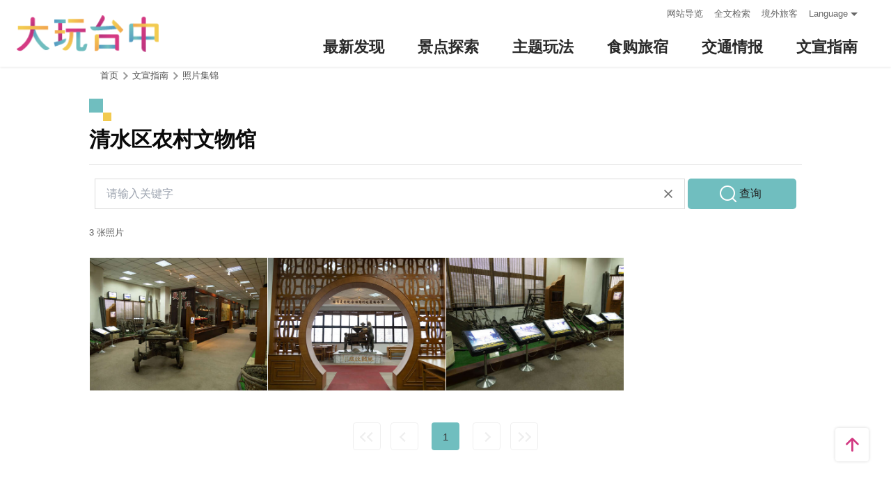

--- FILE ---
content_type: text/html; charset=utf-8
request_url: https://taichung.travel/zh-cn/add-visitor
body_size: -644
content:
{"success":true,"total":23250800.0,"date_time":"2026-01-21T06:55:57.741483"}